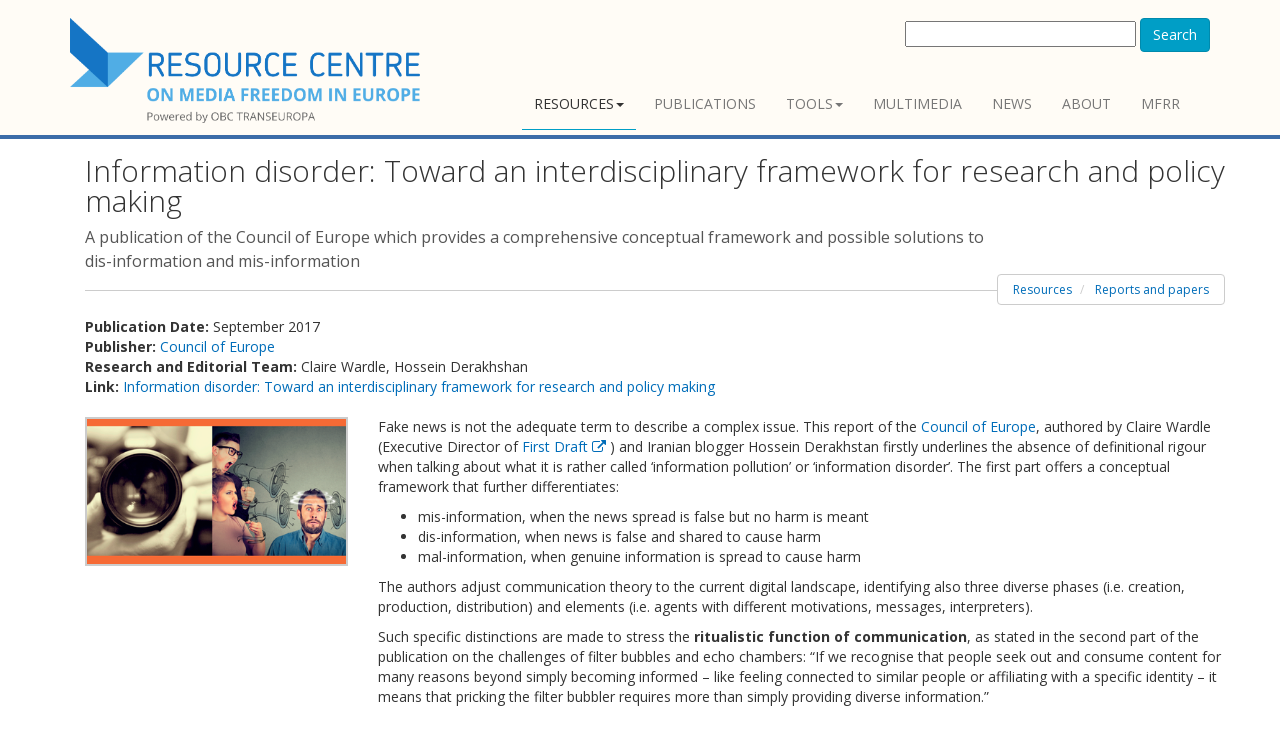

--- FILE ---
content_type: text/html; charset=utf-8
request_url: https://www.rcmediafreedom.eu/Resources/Reports-and-papers/Information-disorder-Toward-an-interdisciplinary-framework-for-research-and-policy-making
body_size: 5456
content:
<!doctype html>
<html class="no-js" lang="it">
<head>
<link href="https://fonts.googleapis.com/css?family=Open+Sans:400,300,400italic,600,600italic,700,700italic,300italic" rel="stylesheet" type="text/css">
                                                                
      <title>    Information disorder: Toward an interdisciplinary framework for research and policy making / Reports and papers / Resources / Media Freedom in Europe - Resource Centre by OBCT - Resource Centre
    </title>

<meta charset="utf-8" />
<meta name="Content-Type" content="text/html; charset=utf-8" /><meta name="Content-language" content="en-GB" /><meta name="author" content="Osservatorio Balcani e Caucaso" /><meta name="copyright" content="ECPMF" /><meta name="description" content="A publication of the Council of Europe which provides a comprehensive conceptual framework and possible solutions to dis-information and mis-information" /><meta name="keywords" content="Fake_news_and_disinformation|#Digitalisation|#Digital_rights|#Journalism_education|#Media_literacy, Fake_news_and_disinformation, Digitalisation, Digital_rights, Journalism_education, Media_literacy" /><meta name="apple-mobile-web-app-capable" content="yes" />
<meta name="viewport" content="width=device-width, initial-scale=1" />

<!-- Site: www.rcmediafreedom.eu -->
<link rel="Home" href="/" title="Resource Centre front page" />
<link rel="Index" href="/" />
<link rel="Top"  href="/" title="    Information disorder: Toward an interdisciplinary framework for research and policy making / Reports and papers / Resources / Media Freedom in Europe - Resource Centre by OBCT - Resource Centre
    " />
<link rel="Search" href="/content/advancedsearch" title="Search Resource Centre" />
<link rel="Shortcut icon" href="/extension/resource_center/design/resource_center_www/images/favicon.ico" type="image/x-icon" />
<link rel="Copyright" href="/ezinfo/copyright" />
<link rel="Author" href="/ezinfo/about" />
<link rel="Alternate" type="application/rss+xml" title="RSS" href="/rss/feed/my_feed" />

<script type="text/javascript">
(function() {
    var head = document.getElementsByTagName('head')[0];
    var printNode = document.createElement('link');
    printNode.rel = 'Alternate';
    printNode.href = "/layout/set/print/Resources/Reports-and-papers/Information-disorder-Toward-an-interdisciplinary-framework-for-research-and-policy-making" + document.location.search;
    printNode.media = 'print';
    printNode.title = "Printable version";
    head.appendChild(printNode);
})();
</script>  <link rel="stylesheet" type="text/css" href="/var/ezdemo_site/cache/public/stylesheets/6229d82b5d925b1fb82a24b7e098d7d4_all.css" />

<script type="text/javascript" src="/var/ezdemo_site/cache/public/javascript/84b9edc61b8306304bc3b11d1af9168e.js" charset="utf-8"></script>


<!--[if lt IE 9]>
<script type="text/javascript" src="/extension/ocbootstrap/design/ocbootstrap/javascript/respond.js" ></script>
<![endif]--><meta name="twitter:card" content="summary_large_image" />
<meta name="twitter:site" content="@ECPMF" />
<meta name="twitter:title" content="Information disorder: Toward an interdisciplinary framework for research and policy making" />  <meta name="twitter:url" content="https://www.rcmediafreedom.eu/Resources/Reports-and-papers/Information-disorder-Toward-an-interdisciplinary-framework-for-research-and-policy-making" /><meta name="twitter:image" content="https://www.rcmediafreedom.eu/var/ezdemo_site/storage/images/to-be-approved/information-disorder-toward-an-interdisciplinary-framework-for-research-and-policy-making/35353-1-eng-GB/Information-disorder-Toward-an-interdisciplinary-framework-for-research-and-policy-making.png" />  <meta name="twitter:description" content="A publication of the Council of Europe which provides a comprehensive conceptual framework and possible solutions to dis-information and mis-information" />

<meta property="og:site_name" content="Media Freedom Resource Centre OBCT"/>

<meta property="og:title" content="Information disorder: Toward an interdisciplinary framework for research and policy making" />  <meta property="og:type" content="article" />  <meta property="og:url" content="https://www.rcmediafreedom.eu/Resources/Reports-and-papers/Information-disorder-Toward-an-interdisciplinary-framework-for-research-and-policy-making" /><meta property="og:image" content="https://www.rcmediafreedom.eu/var/ezdemo_site/storage/images/to-be-approved/information-disorder-toward-an-interdisciplinary-framework-for-research-and-policy-making/35353-1-eng-GB/Information-disorder-Toward-an-interdisciplinary-framework-for-research-and-policy-making.png" />  <meta property="og:description" content="A publication of the Council of Europe which provides a comprehensive conceptual framework and possible solutions to dis-information and mis-information" />
  

<!-- Fav and touch icons -->
<link rel="apple-touch-icon-precomposed" sizes="114x114" href="/extension/resource_center/design/resource_center_www/images/apple-touch-icon-114x114-precomposed.png">
<link rel="apple-touch-icon-precomposed" sizes="72x72" href="/extension/resource_center/design/resource_center_www/images/apple-touch-icon-72x72-precomposed.png">
<link rel="apple-touch-icon-precomposed" href="/extension/resource_center/design/resource_center_www/images/apple-touch-icon-57x57-precomposed.png">
<link rel="shortcut icon" href="favicon.png">
</head>

<body>

<header>
  <div class="container">
    <div class="navbar navbar-default" role="navigation">
      <div class="navbar-header">


  <a class="navbar-brand" href="/" title="Resource Centre">
    <img src="/extension/resource_center/design/resource_center_www/images/nav-logo.png" alt="Resource Centre" style="width:350px;"/>    
  </a>
  <a class="btn btn-navbar btn-default navbar-toggle" data-toggle="collapse" data-target=".navbar-collapse">
    <span class="nb_left pull-left"> <span class="fa fa-reorder"></span></span>
    <span class="nb_right pull-right">menu</span>
  </a>
  
</div>              
  <div id="searchbox-resp" class="hidden-xs pull-right">
  <form action="/content/search" method="get">
    <label for="searchtext" class="hide">Search text:</label>
        <div id="ezautocomplete" >
        <input id="searchtext" name="SearchText" type="text" value="" size="30"/>
        
        <button class="btn btn-primary" type="submit">Search</button>
        <div id="ezautocompletecontainer"></div>
    </div>
        
      </form>
</div>
  

<div class="collapse navbar-collapse">
  <ul class="nav pull-right navbar-nav">
            
<li class="active dropdown">
  <a data-toggle="dropdown" class="dropdown-toggle" href="#" >Resources<span class="caret"></span></a>
      <ul class="dropdown-menu">
                              
<li class="active">
  <a  href="/Resources/Reports-and-papers">Reports and papers</a>
  </li>
                                                  
<li>
  <a  href="/Resources/Manuals">Manuals</a>
  </li>
                            
<li>
  <a  href="/Resources/Books">Books</a>
  </li>
                			                  
<li>
  <a  href="/Wiki-for-mediafreedom">Wiki for mediafreedom</a>
  </li>
              </ul>
  </li>
        
<li>
  <a  href="/Publications">Publications</a>
  </li>
          
<li class="dropdown">
  <a data-toggle="dropdown" class="dropdown-toggle" href="#" >Tools<span class="caret"></span></a>
      <ul class="dropdown-menu">
                            
<li>
  <a  href="/Tools/Stakeholders">Stakeholders</a>
  </li>
                            
<li>
  <a  href="/Tools/Training">Training</a>
  </li>
                            
<li>
  <a  href="/Tools/Support-centres">Support centres</a>
  </li>
                            
<li>
  <a  href="/Tools/Legal-Resources">Legal Resources</a>
  </li>
                            
<li>
  <a  href="/Tools/Monitoring-tools">Monitoring tools</a>
  </li>
              </ul>
  </li>
        	
<li>
  <a  href="/Multimedia">Multimedia</a>
  </li>
        
<li>
  <a  href="/News">News</a>
  </li>
        
<li>
  <a  href="/About">About</a>
  </li>
                    
<li>
  <a  href="https://www.mfrr.eu/">MFRR</a>
  </li>
        
    </ul>
</div>          </div>
        
            
  </div>
</header>

<div class="main"><div class="container">
        <div class="row social-buttons">


<!-- Go to www.addthis.com/dashboard to customize your tools -->
<script type="text/javascript" src="//s7.addthis.com/js/300/addthis_widget.js#pubid=ra-56123bc7a7e87100" async="async"></script>



</div>


              
        
               




         

             
    

     <div class="container">
      <section class="hgroup">

        <h1>Information disorder: Toward an interdisciplinary framework for research and policy making</h1>
                  <h2> A publication of the Council of Europe which provides a comprehensive conceptual framework and possible solutions to dis-information and mis-information</h2>
                    
      
            
        <ul class="breadcrumb pull-right">  
        
          <li>
        <a href="/Resources">Resources</a>
      </li>
            
          <li>
        <a href="/Resources/Reports-and-papers">Reports and papers</a>
      </li>
      </ul>      </section>
      <section class="article-text">
       <!--<div class="col-md-3">
            <strong>Summary</strong>
          </div>-->
       <div class="row">
	<div class="col-xs-12">
            <strong>Publication Date:</strong>
            September 2017
          </div>
	            <div class="col-xs-12">
            <strong>Publisher:</strong>
                        <a href="/Tools/Stakeholders/Council-of-Europe">Council of Europe </a>              </div>
	  	            <div class="col-xs-12">
            <strong>Research and Editorial Team:</strong>
            
Claire Wardle, Hossein Derakhshan          </div>
	  	  	            <div class="col-xs-12" style="margin-bottom:20px;">
            <strong>Link:</strong>
            <a href="https://rm.coe.int/information-disorder-report-november-2017/1680764666?ct=t()" target="_blank" title="apri il link in una pagina esterna (si lascerà il sito)">Information disorder: Toward an interdisciplinary framework for research and policy making</a>          </div>
	    
                     
         <div class="col-xs-12 col-md-3">
            
    
		  		
		  	    
	    
    
                                                                                                                    
                        <img src="/var/ezdemo_site/storage/images/to-be-approved/information-disorder-toward-an-interdisciplinary-framework-for-research-and-policy-making/35353-1-eng-GB/Information-disorder-Toward-an-interdisciplinary-framework-for-research-and-policy-making_large.png" class="img-responsive margin-bottom-10" style="border: 2px solid #CCCCCC;"  alt="Information disorder" title="Information disorder" />
            
    
    
    	    
	    	              </div>
          <div class="cols-xs-12 col-md-9 margin-bottom-10">
            
<p>Fake news is not the adequate term to describe a complex issue. This report of the <a  href="http://www.rcmediafreedom.eu/Tools/Stakeholders/Council-of-Europe" title="Link a Council of Europe" >Council of Europe</a>, authored by Claire Wardle (Executive Director of <a  target="_blank" href="https://firstdraftnews.com/" title="Link a First Draft" >First Draft <i class="fa fa-external-link"></i> </a>) and Iranian blogger Hossein Derakhstan firstly underlines the absence of definitional rigour when talking about what it is rather called ‘information pollution’ or ‘information disorder’. The first part offers a conceptual framework that further differentiates:</p>
<ul>

<li>mis-information, when the news spread is false but no harm is meant</li>

<li>dis-information, when news is false and shared to cause harm</li>

<li>mal-information, when genuine information is spread to cause harm</li>

</ul>
<p>The authors adjust communication theory to the current digital landscape, identifying also three diverse phases (i.e. creation, production, distribution) and elements (i.e. agents with different motivations, messages, interpreters).</p><p>Such specific distinctions are made to stress the <strong>ritualistic function of communication</strong>, as stated in the second part of the publication on the challenges of filter bubbles and echo chambers: “If we recognise that people seek out and consume content for many reasons beyond simply becoming informed – like feeling connected to similar people or affiliating with a specific identity – it means that pricking the filter bubbler requires more than simply providing diverse information.”</p><p>In fact, studies found that rectified news are not as viral as false news and often do not even reach the audience who shared them. The third part of the publication focuses on possible solutions, among which <em>strategic silence</em> is deemed essential because “without amplification, dis-information goes nowhere”.</p><p>Nudge technology might provide newsrooms with tools to source-checking and contextualizing mis-information, albeit the authors highlight that information pollution is mostly a visual problem. A news literacy task force is recommended to build a curriculum which include (i) traditional news literacy skills; (ii) forensic social media verification skills; (iii) information about the power of algorithms to shape what is presented to us; (iv) the possibilities but also the ethical implications offered by artificial intelligence; (v) techniques for developing emotional scepticism to override our brain’s tendency to be less critical of content that provokes an emotional response; and (vi) statistical numeracy.</p><p>The fourth part focuses on future trends and primarily warns against mis- or dis-information spread through messaging apps.</p><p><strong>Thirty-four recommendations</strong> are eventually targeted at technology companies, national governments, media organisations, civil society, education ministries and funding bodies to constructively address the issue.</p>            <strong>Tags:</strong>
                    
            <a href="/content/search?SearchText=&amp;filter[]=attr_enhanced_tags_lk:fake_news_and_disinformation&amp;activeFacets[attr_enhanced_tags_lk:Tags]=fake_news_and_disinformation"><span class="label label-default"><i class="fa"></i> Fake news and disinformation</span></a>        
             <a href="/content/search?SearchText=&amp;filter[]=attr_enhanced_tags_lk:digitalisation&amp;activeFacets[attr_enhanced_tags_lk:Tags]=digitalisation"><span class="label label-default"><i class="fa"></i> Digitalisation</span></a>        
             <a href="/content/search?SearchText=&amp;filter[]=attr_enhanced_tags_lk:digital_rights&amp;activeFacets[attr_enhanced_tags_lk:Tags]=digital_rights"><span class="label label-default"><i class="fa"></i> Digital rights</span></a>        
             <a href="/content/search?SearchText=&amp;filter[]=attr_enhanced_tags_lk:journalism_education&amp;activeFacets[attr_enhanced_tags_lk:Tags]=journalism_education"><span class="label label-default"><i class="fa"></i> Journalism education</span></a>        
             <a href="/content/search?SearchText=&amp;filter[]=attr_enhanced_tags_lk:media_literacy&amp;activeFacets[attr_enhanced_tags_lk:Tags]=media_literacy"><span class="label label-default"><i class="fa"></i> Media literacy</span></a>        
     	    							<div class="credits_obct">
				
<p>The content of this article can be used according to the terms of Creative Commons: Attribution-NonCommercial 4.0 International&nbsp;<a  target="_blank" href="https://creativecommons.org/licenses/by-nc/4.0/" title="Link a (CC BY-NC 4.0)" >(CC BY-NC 4.0) <i class="fa fa-external-link"></i> </a>. To do so use the the wording &quot;this article was originally published on the Resource Centre on Media Freedom in Europe&quot; including a direct active link to the original article page.</p>			</div>
			          </div>
          <div class="col-xs-12">
          </div>
</div> 
      </section>

</div></div>     
<footer>
  <section id="footer_teasers_wrapper">
    <div class="container">
     <div class="row">
      <div class="footer_teaser col-sm-6 col-md-3">
       <br><br><br>
		<p><small>Co-funded by: <a href="http://ec.europa.eu/index_en.htm"><img src="/extension/resource_center/design/resource_center_www/images/EU-commission2.png" /></small></p>
		<hr>
		<h3><a href="https://www.rcmediafreedom.eu/rss/feed/all" style="color:#000000"> RSS</a></h3>
      </div>
        
      <div class="footer_teaser col-sm-6 col-md-9" >
          	<h3><a href="https://www.rcmediafreedom.eu/" style="color: #FFFFFF;">RESOURCE CENTRE on MEDIA FREEDOM in Europe</a></br></h3>
      		<div class="row">
          		<div class="footer_teaser col-sm-12" >
	   		
				<a href="https://www.mfrr.eu/"><img src="/extension/resource_center/design/resource_center_www/images/MFRR-loso-site.png" title="Media Freedom Rapid Response Logo" /></a>
			</div>
     		</div>
      		<div class="row">
          		<div class="footer_teaser col-sm-6 col-md-6" >
	   			<p><small>Powered by:</small></p>
         			<p><b>OBC Transeuropa</b></p>
				<p><b>Centro per la Cooperazione Internazionale</b></p>
          			<p><i class="fa fa-map-marker"></i>  Vicolo San Marco, 1 - 38122 Trento / Italy</p>
          			<p><i class="fa fa-phone"></i> +39 0461 093013</p>
	  			<p>Follow us on <a href="https://twitter.com/BalkansCaucasus" style="color:#000000"><i class="fa fa-twitter" aria-hidden="true" ></i></a> &nbsp;&nbsp;
	  			<a href="https://www.facebook.com/BalkansCaucasus" style="color:#000000"><i class="fa fa-facebook-square" aria-hidden="true"></i></a>&nbsp;&nbsp;
	  			<a href="https://www.linkedin.com/company/271980" style="color:#000000"><i class="fa fa-linkedin" aria-hidden="true"></i></a></p>
          			<p><b><a href="https://www.balcanicaucaso.org" style="color:#000000">www.balcanicaucaso.org</a></b></p>
			</div>
     		</div>
      </div>
     </div>
    </div>
  </section>
  
  <section class="copyright">
    <div class="container">
      <div class="row">
        <div class="col-sm-6 col-md-6">The content of this website can be used according to the terms of Creative Commons: Attribution-NonCommercial 4.0 International <a href="https://creativecommons.org/licenses/by-nc/4.0/">(CC BY-NC 4.0)</a> </div>
              </div>
    </div>
  </section>
 </footer>
<script type="text/javascript" src="/var/ezdemo_site/cache/public/javascript/e3c732f30dc732a8699785ca6d59d29e.js" charset="utf-8"></script>


<script type="text/javascript" src="//s7.addthis.com/js/300/addthis_widget.js#pubid=ra-56123bc7a7e87100" async="async"></script>


<div id="blueimp-gallery" class="blueimp-gallery blueimp-gallery-controls">
  <div class="slides"></div>
  <h3 class="title"><span class="sr-only">gallery</span></h3>
  <a class="prev">‹</a>
  <a class="next">›</a>
  <a class="close">×</a>
  <a class="play-pause"></a>
  <ol class="indicator"></ol>
</div>


<div id="overlay-mask" style="display:none;"></div>
<img src="/extension/ocbootstrap/design/ocbootstrap/images/loader.gif" id="ajaxuploader-loader" style="display:none;" alt="Loading..." />


<script defer data-domain="rcmediafreedom.eu" src="https://plausible.io/js/script.js"></script>


</body>
</html>
